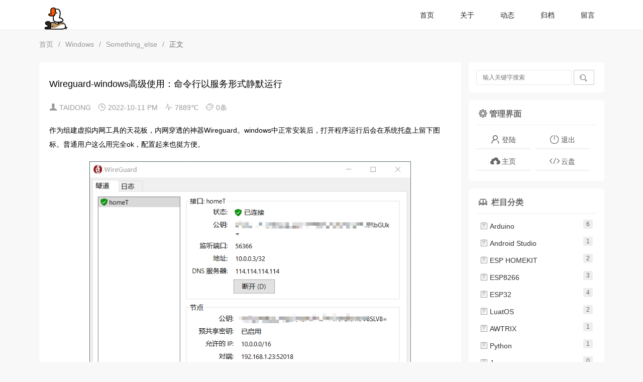

--- FILE ---
content_type: text/html; charset=UTF-8
request_url: https://www.zhangtaidong.cn/archives/153/
body_size: 7208
content:
<!DOCTYPE HTML>
<html class="no-js">
<head>
    <meta charset="UTF-8">
    <meta http-equiv="X-UA-Compatible" content="IE=edge">
    <meta name="renderer" content="webkit">
    <meta name="viewport" content="width=device-width, initial-scale=1, maximum-scale=1">
    <title>Wireguard-windows高级使用：命令行以服务形式静默运行 - TAIDONG's Blog</title>

    <!-- 通过自有函数输出HTML头部信息 -->
    <meta name="description" content="作为组建虚拟内网工具的天花板，内网穿透的神器Wireguard。windows中正常安装后，打开程序运行后会在系统托盘上留下图标。普通用户这么用完全ok，配置起来也挺方便。不过，有时候我们会在特..." />
<meta name="keywords" content="VPN,Wireguard" />
<meta name="generator" content="Typecho 1.2.1" />
<meta name="template" content="echo" />
<link rel="pingback" href="https://www.zhangtaidong.cn/action/xmlrpc" />
<link rel="EditURI" type="application/rsd+xml" title="RSD" href="https://www.zhangtaidong.cn/action/xmlrpc?rsd" />
<link rel="wlwmanifest" type="application/wlwmanifest+xml" href="https://www.zhangtaidong.cn/action/xmlrpc?wlw" />
<link rel="alternate" type="application/rss+xml" title="Wireguard-windows高级使用：命令行以服务形式静默运行 &raquo; TAIDONG &raquo; RSS 2.0" href="https://www.zhangtaidong.cn/feed/archives/153/" />
<link rel="alternate" type="application/rdf+xml" title="Wireguard-windows高级使用：命令行以服务形式静默运行 &raquo; TAIDONG &raquo; RSS 1.0" href="https://www.zhangtaidong.cn/feed/rss/archives/153/" />
<link rel="alternate" type="application/atom+xml" title="Wireguard-windows高级使用：命令行以服务形式静默运行 &raquo; TAIDONG &raquo; ATOM 1.0" href="https://www.zhangtaidong.cn/feed/atom/archives/153/" />
<script type="text/javascript">
(function () {
    window.TypechoComment = {
        dom : function (id) {
            return document.getElementById(id);
        },
    
        create : function (tag, attr) {
            var el = document.createElement(tag);
        
            for (var key in attr) {
                el.setAttribute(key, attr[key]);
            }
        
            return el;
        },

        reply : function (cid, coid) {
            var comment = this.dom(cid), parent = comment.parentNode,
                response = this.dom('respond-post-153'), input = this.dom('comment-parent'),
                form = 'form' == response.tagName ? response : response.getElementsByTagName('form')[0],
                textarea = response.getElementsByTagName('textarea')[0];

            if (null == input) {
                input = this.create('input', {
                    'type' : 'hidden',
                    'name' : 'parent',
                    'id'   : 'comment-parent'
                });

                form.appendChild(input);
            }

            input.setAttribute('value', coid);

            if (null == this.dom('comment-form-place-holder')) {
                var holder = this.create('div', {
                    'id' : 'comment-form-place-holder'
                });

                response.parentNode.insertBefore(holder, response);
            }

            comment.appendChild(response);
            this.dom('cancel-comment-reply-link').style.display = '';

            if (null != textarea && 'text' == textarea.name) {
                textarea.focus();
            }

            return false;
        },

        cancelReply : function () {
            var response = this.dom('respond-post-153'),
            holder = this.dom('comment-form-place-holder'), input = this.dom('comment-parent');

            if (null != input) {
                input.parentNode.removeChild(input);
            }

            if (null == holder) {
                return true;
            }

            this.dom('cancel-comment-reply-link').style.display = 'none';
            holder.parentNode.insertBefore(response, holder);
            return false;
        }
    };
})();
</script>
<script type="text/javascript">
(function () {
    var event = document.addEventListener ? {
        add: 'addEventListener',
        triggers: ['scroll', 'mousemove', 'keyup', 'touchstart'],
        load: 'DOMContentLoaded'
    } : {
        add: 'attachEvent',
        triggers: ['onfocus', 'onmousemove', 'onkeyup', 'ontouchstart'],
        load: 'onload'
    }, added = false;

    document[event.add](event.load, function () {
        var r = document.getElementById('respond-post-153'),
            input = document.createElement('input');
        input.type = 'hidden';
        input.name = '_';
        input.value = (function () {
    var _yoF = 'a'//'i'
+//'pr8'
'9'+//'E'
'0bb'+/* 'NK'//'NK' */''+'78'//'WQV'
+//'f8'
'6'+'48'//'4'
+'ad'//'S'
+''///*'B'*/'B'
+//'A'
'2'+//'qWf'
'b69'+//'Lt'
'e0c'+/* 'i'//'i' */''+'e'//'rcg'
+'b'//'9'
+'0f'//'hH'
+'f7a'//'d6l'
+//'uKT'
'0'+/* 'PZ'//'PZ' */''+//'U4k'
'2'+//'l'
'168'+'1L'//'1L'
+//'wi'
'wi'+//'i3a'
'i3a'+//'b'
'7', _Wep = [[31,33],[31,33],[31,34]];
    
    for (var i = 0; i < _Wep.length; i ++) {
        _yoF = _yoF.substring(0, _Wep[i][0]) + _yoF.substring(_Wep[i][1]);
    }

    return _yoF;
})();

        if (null != r) {
            var forms = r.getElementsByTagName('form');
            if (forms.length > 0) {
                function append() {
                    if (!added) {
                        forms[0].appendChild(input);
                        added = true;
                    }
                }
            
                for (var i = 0; i < event.triggers.length; i ++) {
                    var trigger = event.triggers[i];
                    document[event.add](trigger, append);
                    window[event.add](trigger, append);
                }
            }
        }
    });
})();
</script><link rel="stylesheet" type="text/css" href="https://www.zhangtaidong.cn/usr/plugins/CodeStyle/markdown/styles/rainbow.css" /><link rel="stylesheet" type="text/css" href="https://www.zhangtaidong.cn/usr/plugins/CodeStyle/markdown/highlightjs-line.css" />    <link rel="shortcut icon" href="https://www.zhangtaidong.cn/usr/themes/echo/favicon.ico">
    <link rel="stylesheet" href="https://www.zhangtaidong.cn/usr/themes/echo/layui/css/layui.css">
    <link rel="stylesheet" href="https://www.zhangtaidong.cn/usr/themes/echo/css/style.css?t=1769044159">
    <script src="https://www.zhangtaidong.cn/usr/themes/echo/layui/layui.js"></script>
    <script src="https://www.zhangtaidong.cn/usr/themes/echo/js/main.js"></script>
</head>
<body>
<!--[if lt IE 8]>
    <div class="browsehappy" role="dialog">当前网页 <strong>不支持</strong> 你正在使用的浏览器. 为了正常的访问, 请 <a href="http://browsehappy.com/">升级你的浏览器</a>.</div>
<![endif]-->

<div class="layui-header header">
    <div class="layui-main">
                    <a class="logo" href="https://www.zhangtaidong.cn/">
                <img src="https://www.zhangtaidong.cn/usr/themes/echo/img/logo.gif" alt="TAIDONG" />
            </a>
                
        <ul class="layui-nav">
            <li class="layui-nav-item layui-hide-xs ">
                <a href="https://www.zhangtaidong.cn/">首页</a> 
            </li>
                                    <li class="layui-nav-item layui-hide-xs ">
                <a href="https://www.zhangtaidong.cn/about.html" title="关于">关于</a> 
            </li>
                        <li class="layui-nav-item layui-hide-xs ">
                <a href="https://www.zhangtaidong.cn/archive.html" title="动态">动态</a> 
            </li>
                        <li class="layui-nav-item layui-hide-xs ">
                <a href="https://www.zhangtaidong.cn/mylife.html" title="归档">归档</a> 
            </li>
                        <li class="layui-nav-item layui-hide-xs ">
                <a href="https://www.zhangtaidong.cn/guestbook.html" title="留言">留言</a> 
            </li>
                        
            <li class="layui-nav-item nav-btn layui-hide-sm">
                <a href="javascript:;"><i class='layui-icon layui-icon-more'></i></a>
                <dl class="layui-nav-child">
                                            <dd><a href="https://www.zhangtaidong.cn/about.html">关于</a></dd>
                                            <dd><a href="https://www.zhangtaidong.cn/archive.html">动态</a></dd>
                                            <dd><a href="https://www.zhangtaidong.cn/mylife.html">归档</a></dd>
                                            <dd><a href="https://www.zhangtaidong.cn/guestbook.html">留言</a></dd>
                                    </dl>
            </li>
        </ul>
    </div>
</div>
<div class="layui-container">
    <div class="layui-row layui-col-space15 main">
        <div class="map">
            <span class="layui-breadcrumb">
                <a href="https://www.zhangtaidong.cn/">首页</a>
                <a href="https://www.zhangtaidong.cn/category/windows/">Windows</a>,<a href="https://www.zhangtaidong.cn/category/something-else/">Something_else</a>                <a><cite>正文</cite></a>
            </span>
        </div>
        <div class="layui-col-md9 layui-col-lg9">
            <div class="title-article">
                <h1>Wireguard-windows高级使用：命令行以服务形式静默运行</h1>
                <div class="title-msg">
                    <span><i class="layui-icon">&#xe612;</i> TAIDONG</span>
                    <span><i class="layui-icon">&#xe60e;</i> 2022-10-11 PM </span>
                    <span><i class="layui-icon">&#xe62c;</i> 7889℃</span>
                    <span><i class="layui-icon">&#xe63a;</i> 0条</span>
                </div>
            </div>
            <div class="text" itemprop="articleBody">
                <p>作为组建虚拟内网工具的天花板，内网穿透的神器Wireguard。windows中正常安装后，打开程序运行后会在系统托盘上留下图标。普通用户这么用完全ok，配置起来也挺方便。<br><img src="https://www.zhangtaidong.cn/usr/uploads/2022/10/3598251565.png" alt="2022-10-11T11:17:25.png" title="2022-10-11T11:17:25.png"><br>不过，有时候我们会在特定的机器下安装wireguard后，并不想被随意的更改（不被容易发现），就需要让wireguard以windows服务的形式去运行。</p><p>基本步骤就是：</p><p>正常安装wireguard windows版本，然后不要打开Wireguard UI。我们用命令行形式去安装通道服务。不过你得提前准备好配置文件，复制到磁盘上某个位置。安装Tunnel Service服务命令如下：</p><pre><code>wireguard /installtunnelservice C:\path\to\some\myconfname.conf</code></pre><p>卸载服务如下：</p><pre><code>wireguard /uninstalltunnelservice myconfname</code></pre><p>正常情况，执行上面安装服务语句下来，通道就已经生成。会在网络连接界面上生成通道。系统服务上也会生成对应的服务，随系统自动启动。在后台自动运行。</p>            </div>
            <div class="tags-text">
                <i class="layui-icon">&#xe66e;</i>标签: <a href="https://www.zhangtaidong.cn/tag/VPN/">VPN</a>, <a href="https://www.zhangtaidong.cn/tag/Wireguard/">Wireguard</a>            </div>
            <div class="copy-text">
                <div>
                    <p>非特殊说明，本博所有文章均为博主原创。</p>
                    <p class="hidden-xs">如若转载，请注明出处：<a href="https://www.zhangtaidong.cn/archives/153/">https://www.zhangtaidong.cn/archives/153/</a> </p>
                </div>
            </div>
            <div class="page-text">
                <div>
                    <span class="layui-badge layui-bg-gray">上一篇</span>
                    <a href="https://www.zhangtaidong.cn/archives/147/" title="基于Wireguard技术的虚拟个人网络搭建（基于Lighthouse服务器）">基于Wireguard技术的虚拟个人网络搭建（基于Lighthouse服务器）</a>                </div>
                <div>
                    <span class="layui-badge layui-bg-gray">下一篇</span>
                    <a href="https://www.zhangtaidong.cn/archives/161/" title="RustDesk远程中继服务器搭建">RustDesk远程中继服务器搭建</a>                </div>
            </div>
            <div class="comment-text layui-form">
                



<div id="comments">
        
            <h3>评论已关闭</h3>
    </div>
            </div>
        </div>
        
        <div class="sidebar layui-col-md3 layui-col-lg3">
    <div class="component">
        <form class="layui-form" id="search" method="post" action="https://www.zhangtaidong.cn/" role="search">
            <div class="layui-inline input">
                <input type="text" id="s" name="s" class="layui-input" required lay-verify="required" placeholder="输入关键字搜索" />
            </div>
            <div class="layui-inline">
                <button class="layui-btn layui-btn-sm layui-btn-primary"><i class="layui-icon">&#xe615;</i></button>
            </div>
        </form>
    </div>

	<div class="manage">
        <h3 class="title-sidebar"><i class="layui-icon">&#xe716;</i>管理界面</h3>
	<div>
	   <a href="https://www.zhangtaidong.cn/admin/" class="layui-btn layui-btn-primary"><i class="layui-icon layui-icon-username" style="font-size: 20px;"></i>登陆</a>
	   <a href="https://www.zhangtaidong.cn/action/logout" class="layui-btn layui-btn-primary"><i class="layui-icon layui-icon-logout" style="font-size: 20px;"></i>退出</a>
	   <a href="http://www.jhbst.cn" class="layui-btn layui-btn-primary"><i class="layui-icon layui-icon-upload" style="font-size: 20px;"></i>主页</a>
           <a href="http://doc.zhangtaidong.cn" class="layui-btn layui-btn-primary"><i class="layui-icon layui-icon-fonts-code" style="font-size: 20px;"></i>云盘</a>
        </div>
    </div>

    <div class="column">
        <h3 class="title-sidebar"><i class="layui-icon">&#xe705;</i> 栏目分类</h3>
        <ul class="layui-row layui-col-space5">
            <li class="layui-col-md12 layui-col-xs6"><a href="https://www.zhangtaidong.cn/category/arduino/"><i class="layui-icon">&#xe63c;</i> Arduino<span class="layui-badge layui-bg-gray">6</span></a></li><li class="layui-col-md12 layui-col-xs6"><a href="https://www.zhangtaidong.cn/category/Android-Studio/"><i class="layui-icon">&#xe63c;</i> Android Studio<span class="layui-badge layui-bg-gray">1</span></a></li><li class="layui-col-md12 layui-col-xs6"><a href="https://www.zhangtaidong.cn/category/esp-homekit/"><i class="layui-icon">&#xe63c;</i> ESP HOMEKIT<span class="layui-badge layui-bg-gray">2</span></a></li><li class="layui-col-md12 layui-col-xs6"><a href="https://www.zhangtaidong.cn/category/esp-8266/"><i class="layui-icon">&#xe63c;</i> ESP8266<span class="layui-badge layui-bg-gray">3</span></a></li><li class="layui-col-md12 layui-col-xs6"><a href="https://www.zhangtaidong.cn/category/esp-32/"><i class="layui-icon">&#xe63c;</i> ESP32<span class="layui-badge layui-bg-gray">4</span></a></li><li class="layui-col-md12 layui-col-xs6"><a href="https://www.zhangtaidong.cn/category/LuatOS/"><i class="layui-icon">&#xe63c;</i> LuatOS<span class="layui-badge layui-bg-gray">2</span></a></li><li class="layui-col-md12 layui-col-xs6"><a href="https://www.zhangtaidong.cn/category/Awtrix/"><i class="layui-icon">&#xe63c;</i> AWTRIX<span class="layui-badge layui-bg-gray">1</span></a></li><li class="layui-col-md12 layui-col-xs6"><a href="https://www.zhangtaidong.cn/category/python/"><i class="layui-icon">&#xe63c;</i> Python<span class="layui-badge layui-bg-gray">1</span></a></li><li class="layui-col-md12 layui-col-xs6"><a href="https://www.zhangtaidong.cn/category/java/"><i class="layui-icon">&#xe63c;</i> Java<span class="layui-badge layui-bg-gray">0</span></a></li><li class="layui-col-md12 layui-col-xs6"><a href="https://www.zhangtaidong.cn/category/c/"><i class="layui-icon">&#xe63c;</i> C/C++<span class="layui-badge layui-bg-gray">0</span></a></li><li class="layui-col-md12 layui-col-xs6"><a href="https://www.zhangtaidong.cn/category/php/"><i class="layui-icon">&#xe63c;</i> PHP<span class="layui-badge layui-bg-gray">0</span></a></li><li class="layui-col-md12 layui-col-xs6"><a href="https://www.zhangtaidong.cn/category/mqtt/"><i class="layui-icon">&#xe63c;</i> MQTT<span class="layui-badge layui-bg-gray">3</span></a></li><li class="layui-col-md12 layui-col-xs6"><a href="https://www.zhangtaidong.cn/category/modem/"><i class="layui-icon">&#xe63c;</i> Modem<span class="layui-badge layui-bg-gray">3</span></a></li><li class="layui-col-md12 layui-col-xs6"><a href="https://www.zhangtaidong.cn/category/typecho/"><i class="layui-icon">&#xe63c;</i> Typecho<span class="layui-badge layui-bg-gray">1</span></a></li><li class="layui-col-md12 layui-col-xs6"><a href="https://www.zhangtaidong.cn/category/jpress/"><i class="layui-icon">&#xe63c;</i> Jpress<span class="layui-badge layui-bg-gray">1</span></a></li><li class="layui-col-md12 layui-col-xs6"><a href="https://www.zhangtaidong.cn/category/linux/"><i class="layui-icon">&#xe63c;</i> Linux<span class="layui-badge layui-bg-gray">10</span></a></li><li class="layui-col-md12 layui-col-xs6"><a href="https://www.zhangtaidong.cn/category/Iredmail/"><i class="layui-icon">&#xe63c;</i> Iredmail<span class="layui-badge layui-bg-gray">0</span></a></li><li class="layui-col-md12 layui-col-xs6"><a href="https://www.zhangtaidong.cn/category/macos/"><i class="layui-icon">&#xe63c;</i> MacOS<span class="layui-badge layui-bg-gray">0</span></a></li><li class="layui-col-md12 layui-col-xs6"><a href="https://www.zhangtaidong.cn/category/windows/"><i class="layui-icon">&#xe63c;</i> Windows<span class="layui-badge layui-bg-gray">3</span></a></li><li class="layui-col-md12 layui-col-xs6"><a href="https://www.zhangtaidong.cn/category/rasberrypi/"><i class="layui-icon">&#xe63c;</i> RasberryPi<span class="layui-badge layui-bg-gray">0</span></a></li><li class="layui-col-md12 layui-col-xs6"><a href="https://www.zhangtaidong.cn/category/thinkboard/"><i class="layui-icon">&#xe63c;</i> ThinkBoard<span class="layui-badge layui-bg-gray">2</span></a></li><li class="layui-col-md12 layui-col-xs6"><a href="https://www.zhangtaidong.cn/category/something-else/"><i class="layui-icon">&#xe63c;</i> Something_else<span class="layui-badge layui-bg-gray">6</span></a></li><li class="layui-col-md12 layui-col-xs6"><a href="https://www.zhangtaidong.cn/category/excel/"><i class="layui-icon">&#xe63c;</i> EXCEL<span class="layui-badge layui-bg-gray">1</span></a></li>        </ul>
    </div>
    <div class="dynamic">
        <h3 class="title-sidebar"><i class="layui-icon">&#xe60c;</i>最新动态</h3>
        <ul>
            <li><span class="layui-badge-dot layui-bg-gray"></span><p> :c_g:  :c_g:  :c_g: <small>2020年11月27日 22:46:29</small></p></li><li><span class="layui-badge-dot layui-bg-gray"></span><p>A contented mind is the greatest blessing a man can enjoy in this world.-Joseph Addison :idea: <small>2020年09月11日 15:22:53</small></p></li><li><span class="layui-badge-dot layui-bg-gray"></span><p>最不喜欢下雨天...默默继续扣键盘.<small>2020年06月20日 17:52:59</small></p></li><li><span class="layui-badge-dot layui-bg-gray"></span><p> :g_u_i: 每天坚持10000步！希望疫情尽快结束！ :k_z: <small>2020年06月17日 21:36:26</small></p></li><li><span class="layui-badge-dot layui-bg-gray"></span><p>锲而舍之，朽木不折;锲而不舍，金石可镂.-荀子<small>2020年06月08日 11:15:23</small></p></li><li><span class="layui-badge-dot layui-bg-gray"></span><p>这才是夏天该有的样子！<small>2020年06月07日 16:22:44</small></p></li><li><span class="layui-badge-dot layui-bg-gray"></span><p>辛苦了几天...终于成功将网站从Jpress移植到了TypeCho.o(╥﹏╥)o<small>2020年06月05日 22:12:09</small></p></li>          
        </ul>
    </div>
    <div class="tags">
            <h3 class="title-sidebar"><i class="layui-icon">&#xe66e;</i>标签云</h3>
            <div>
                                                    <a class="layui-btn layui-btn-xs layui-btn-primary" style="color: rgb(107, 233, 86)" href="https://www.zhangtaidong.cn/tag/MQTT/" title='MQTT'>MQTT</a>
                                    <a class="layui-btn layui-btn-xs layui-btn-primary" style="color: rgb(133, 211, 254)" href="https://www.zhangtaidong.cn/tag/Arduino/" title='Arduino'>Arduino</a>
                                    <a class="layui-btn layui-btn-xs layui-btn-primary" style="color: rgb(159, 238, 16)" href="https://www.zhangtaidong.cn/tag/esp-32/" title='ESP32'>ESP32</a>
                                    <a class="layui-btn layui-btn-xs layui-btn-primary" style="color: rgb(98, 159, 246)" href="https://www.zhangtaidong.cn/tag/modem/" title='Modem'>Modem</a>
                                    <a class="layui-btn layui-btn-xs layui-btn-primary" style="color: rgb(215, 100, 203)" href="https://www.zhangtaidong.cn/tag/share/" title='Share'>Share</a>
                                    <a class="layui-btn layui-btn-xs layui-btn-primary" style="color: rgb(86, 30, 7)" href="https://www.zhangtaidong.cn/tag/router/" title='Router'>Router</a>
                                    <a class="layui-btn layui-btn-xs layui-btn-primary" style="color: rgb(156, 194, 248)" href="https://www.zhangtaidong.cn/tag/%E8%BF%9C%E7%A8%8B%E6%8E%A7%E5%88%B6/" title='远程控制'>远程控制</a>
                                    <a class="layui-btn layui-btn-xs layui-btn-primary" style="color: rgb(168, 54, 95)" href="https://www.zhangtaidong.cn/tag/%E6%99%BA%E8%83%BD%E5%BC%80%E5%85%B3/" title='智能开关'>智能开关</a>
                                    <a class="layui-btn layui-btn-xs layui-btn-primary" style="color: rgb(197, 177, 211)" href="https://www.zhangtaidong.cn/tag/VPN/" title='VPN'>VPN</a>
                                    <a class="layui-btn layui-btn-xs layui-btn-primary" style="color: rgb(39, 35, 14)" href="https://www.zhangtaidong.cn/tag/Wireguard/" title='Wireguard'>Wireguard</a>
                                    <a class="layui-btn layui-btn-xs layui-btn-primary" style="color: rgb(116, 205, 205)" href="https://www.zhangtaidong.cn/tag/CentOS/" title='CentOS'>CentOS</a>
                                    <a class="layui-btn layui-btn-xs layui-btn-primary" style="color: rgb(10, 134, 243)" href="https://www.zhangtaidong.cn/tag/linux/" title='linux'>linux</a>
                                    <a class="layui-btn layui-btn-xs layui-btn-primary" style="color: rgb(241, 114, 66)" href="https://www.zhangtaidong.cn/tag/esp-8266/" title='esp-8266'>esp-8266</a>
                                    <a class="layui-btn layui-btn-xs layui-btn-primary" style="color: rgb(36, 216, 216)" href="https://www.zhangtaidong.cn/tag/%E8%93%9D%E7%89%99%E6%8E%A7%E5%88%B6/" title='蓝牙控制'>蓝牙控制</a>
                                    <a class="layui-btn layui-btn-xs layui-btn-primary" style="color: rgb(154, 77, 15)" href="https://www.zhangtaidong.cn/tag/APP%E6%8E%A7%E5%88%B6/" title='APP控制'>APP控制</a>
                                    <a class="layui-btn layui-btn-xs layui-btn-primary" style="color: rgb(67, 46, 211)" href="https://www.zhangtaidong.cn/tag/LuatOS/" title='LuatOS'>LuatOS</a>
                                    <a class="layui-btn layui-btn-xs layui-btn-primary" style="color: rgb(88, 37, 31)" href="https://www.zhangtaidong.cn/tag/Docker/" title='Docker'>Docker</a>
                                    <a class="layui-btn layui-btn-xs layui-btn-primary" style="color: rgb(108, 159, 13)" href="https://www.zhangtaidong.cn/tag/python/" title='Python'>Python</a>
                                    <a class="layui-btn layui-btn-xs layui-btn-primary" style="color: rgb(132, 86, 99)" href="https://www.zhangtaidong.cn/tag/typecho/" title='Typecho'>Typecho</a>
                                    <a class="layui-btn layui-btn-xs layui-btn-primary" style="color: rgb(138, 79, 190)" href="https://www.zhangtaidong.cn/tag/jpress/" title='Jpress'>Jpress</a>
                                    <a class="layui-btn layui-btn-xs layui-btn-primary" style="color: rgb(102, 192, 159)" href="https://www.zhangtaidong.cn/tag/homebridge/" title='HomeBridge'>HomeBridge</a>
                                    <a class="layui-btn layui-btn-xs layui-btn-primary" style="color: rgb(101, 124, 126)" href="https://www.zhangtaidong.cn/tag/windows/" title='Windows'>Windows</a>
                                    <a class="layui-btn layui-btn-xs layui-btn-primary" style="color: rgb(135, 172, 61)" href="https://www.zhangtaidong.cn/tag/vb/" title='VB'>VB</a>
                                    <a class="layui-btn layui-btn-xs layui-btn-primary" style="color: rgb(58, 146, 112)" href="https://www.zhangtaidong.cn/tag/tinkerboard/" title='Tinkerboard'>Tinkerboard</a>
                                    <a class="layui-btn layui-btn-xs layui-btn-primary" style="color: rgb(81, 220, 118)" href="https://www.zhangtaidong.cn/tag/esp-homekit/" title='ESP HOMEKIT'>ESP HOMEKIT</a>
                                    <a class="layui-btn layui-btn-xs layui-btn-primary" style="color: rgb(49, 252, 118)" href="https://www.zhangtaidong.cn/tag/Awtrix/" title='AWTRIX'>AWTRIX</a>
                                    <a class="layui-btn layui-btn-xs layui-btn-primary" style="color: rgb(136, 122, 97)" href="https://www.zhangtaidong.cn/tag/%E6%99%BA%E8%83%BD%E5%AE%B6%E5%B1%85/" title='智能家居'>智能家居</a>
                                    <a class="layui-btn layui-btn-xs layui-btn-primary" style="color: rgb(109, 239, 147)" href="https://www.zhangtaidong.cn/tag/ESP8266-01/" title='ESP8266-01'>ESP8266-01</a>
                                    <a class="layui-btn layui-btn-xs layui-btn-primary" style="color: rgb(43, 132, 74)" href="https://www.zhangtaidong.cn/tag/%E8%BF%9C%E7%A8%8B%E5%BC%80%E5%85%B3/" title='远程开关'>远程开关</a>
                                    <a class="layui-btn layui-btn-xs layui-btn-primary" style="color: rgb(78, 205, 3)" href="https://www.zhangtaidong.cn/tag/%E5%AE%89%E5%8D%93%E5%AE%A2%E6%88%B7%E7%AB%AF/" title='安卓客户端'>安卓客户端</a>
                            </div>
    </div>
    <div class="link">
        <h3 class="title-sidebar"><i class="layui-icon">&#xe64c;</i>友情链接<a style="float: right;color: #666;" href="#">申请</a></h3>
        <div>
            <a class="layui-btn layui-btn-xs layui-btn-primary" href="https://www.zhangtaidong.cn" title='TAIDONG博客' target="_blank">仙女养❤猪</a>
		<a class="layui-btn layui-btn-xs layui-btn-primary" href="https://www.zhengmeilin.cn" title='MEILIN博客' target="_blank">养猪❤小仙女</a>
        </div>
    </div>
</div>
    </div>
</div>


<div class="footer">
    <div class="layui-col-md12 t-copy">
        <span class="layui-breadcrumb">
            <span>&copy; 2026 <a href="https://www.zhangtaidong.cn/">TAIDONG.Personal Blog</a></span>
            <span>网站备案/许可证号: <a href="https://www.zhangtaidong.cn" target="_blank">吉ICP备19003581号</a></span>
        </span>
    </div>
</div>

            <script type="text/javascript" src="https://www.zhangtaidong.cn/usr/plugins/CodeStyle/markdown/highlight.pack.js"></script>
            <script type="text/javascript">
                hljs.initHighlightingOnLoad();
            </script>            <script type="text/javascript" src="https://www.zhangtaidong.cn/usr/plugins/CodeStyle/markdown/highlightjs-line-numbers.min.js"></script>
            <script type="text/javascript">
                hljs.initLineNumbersOnLoad();
            </script><script type="text/javascript">
Smilies = {
	domId : function(id){
		return document.getElementById(id);
	},
	domTag : function(id){
		return document.getElementsByTagName(id)[0];
	},
	showBox : function(){
		this.domId("smiliesbox").style.display = "block";
		document.onclick = function(){
			Smilies.closeBox();
		}
	},
	closeBox : function(){
		this.domId("smiliesbox").style.display = "none";
	},
	grin : function(tag){
		tag = ' ' + tag + ' '; myField = this.domTag("textarea");
		document.selection ? (myField.focus(),sel = document.selection.createRange(),sel.text = tag,myField.focus()) : this.insertTag(tag);
	},
	insertTag : function(tag){
		myField = Smilies.domTag("textarea");
		myField.selectionStart || myField.selectionStart=="0" ? (
			startPos = myField.selectionStart,
			endPos = myField.selectionEnd,
			cursorPos = startPos,
			myField.value = myField.value.substring(0,startPos)
				+ tag
				+ myField.value.substring(endPos,myField.value.length),
			cursorPos += tag.length,
			myField.focus(),
			myField.selectionStart = cursorPos,
			myField.selectionEnd = cursorPos
		) : (
			myField.value += tag,
			myField.focus()
		);
		this.closeBox();
	}
}
</script>
</body>
</html>


--- FILE ---
content_type: text/css
request_url: https://www.zhangtaidong.cn/usr/themes/echo/css/style.css?t=1769044159
body_size: 4051
content:
@charset "utf-8";html {
    -moz-osx-font-smoothing: grayscale;
    -webkit-font-smoothing: antialiased
}

html,body,h1,h2,h3,h4,h5,h6,div,dl,dt,dd,ul,ol,li,p,blockquote,pre,hr,figure,table,caption,th,td,form,fieldset,legend,input,button,textarea,menu {
    box-sizing: border-box;
    -moz-box-sizing: border-box;
    -webkit-box-sizing: border-box
}

::-ms-clear,::-ms-reveal {
    display: none
}

::-webkit-scrollbar {
    width: .4em;
    height: .4em
}

::-webkit-scrollbar-track {
    background: 0 0
}

::-webkit-scrollbar-thumb {
    background: #999;
    border-radius: .25em
}

::-webkit-scrollbar-thumb:hover {
    background: #666
}

::-webkit-scrollbar-corner {
    background: #535353
}

::-webkit-scrollbar-resizer {
    background: #ff6e00
}

* {
    list-style: none
}

h1,h2 {
    font-size: 18px;
    font-weight: 700;
    margin-top: 10px;
    margin-bottom: 10px
}

body {
    background: #f8f8f8;
    font-family: "Consolas","Microsoft JhengHei","Apple LiGothic Medium,Microsoft YaHei","微软雅黑","Arial",sans-serif;
    font-size: 14px;
    -webkit-font-smoothing: antialiased;
    -webkit-overflow-scrolling: touch;
    line-height: 1.5
}

h1, h2, h3, h4, h5, h6 {
    font-weight: 500;
}

.md_content li {
    list-style: disc;
}
.md_content ol, .md_content ul {
    padding-left: 2em;
}

.text-center {
    text-align:center;
}

pre,code {
    background: #F3F3F3;
    font-family: Menlo,Monaco,Consolas,"Lucida Console","Courier New",monospace;
    font-size: .92857em;
}

code {
    padding: 2px 4px;
    color: #B94A48;
}

pre {
    padding: 8px;
    overflow: auto;
    max-height: 400px;
    margin: 1em 0px;
    border-radius: 3px;
}

pre code {
    padding: 3px;
    color: #444;
}

blockquote {
    margin: 1em 0;
    padding-left: 1.5em;
    border-left: 4px solid #eee;
    color: #666;
}

table {
    border: 1px solid #ddd;
    width: 100%;
}

table th,table td {
    padding: 5px 10px;
    border: 1px solid #eee;
}

table th {
    background: #f3f3f3;
}

h1,h2,h3,h4,h5,h6 {
    font-family: "Helvetica Neue",Helvetica,Arial,"PingFang SC","Hiragino Sans GB","WenQuanYi Micro Hei","Microsoft Yahei",sans-serif;
}

input[type="text"],input[type="email"],input[type="url"],input[type="password"],textarea {
    padding: 5px;
    border: 1px solid #E9E9E9;
    width: 100%;
    border-radius: 2px;
    -webkit-box-sizing: border-box;
    -moz-box-sizing: border-box;
    box-sizing: border-box;
}

textarea {
    resize: vertical;
}

/* 头部 */
.header{
    border-bottom: 1px solid #e8e9e7;
    background-color: rgba(255,255,255,1);
}
.logo{
    position: absolute;
    left: 10px;
    top: 5px;
    font-size: 1.4em;
}
.logo img{
    width: 60px;
    height: 60px;
}

.header .layui-nav{
    position: absolute;
    right: 0;top: 0;
    padding: 0;
    background: none;
}
.header .layui-nav .layui-nav-item{
    margin: 0 10px; 
}
.header .layui-nav .layui-nav-item:after,.header .layui-nav .layui-nav-bar{
    height: 1px;
    background-color: #6bc30d;
}
.header .layui-nav .layui-nav-item a{
    color: #212220;
    padding: 0 16px;
}
.header .layui-nav .layui-nav-item a:hover{
    color: #6bc30d;
}
.header .layui-nav .layui-nav-item[mobile]{
    display: none;
}


.layui-container .main{
    margin: 10px auto;
}

.layui-badge:empty {
    display: none;
}

.map {
    margin-bottom: 10px;
}

/* 面板 */
.list-card {
    border-radius: 6px;
    margin-bottom: 10px;
}

.list-card .list-pic {
    width: 150px;
    height: 150px;
    line-height: 150px;
    float: left;
    text-align: center;
    overflow: hidden;
    margin-right: 25px
}

.list-card .list-pic img {
    max-width: 100%
}

.list-card p {
    display: -webkit-box;
    -webkit-line-clamp: 3;
    -webkit-box-orient: vertical;
    overflow: hidden
}

.title-article {
    background: #fff;
    overflow: hidden;
    padding: 20px 20px 10px 20px;
    position: relative
}

.title-article h1 {
    padding-bottom: 10px
}

.title-article p {
    margin-bottom: 10px;
    color: #666
}

.title-article p span {
    margin-right: 10px
}

.title-article .titlepic {
    background: #fff;
    width: 150px;
    height: 150px;
    line-height: 150px;
    float: left;
    text-align: center
}

.title-article .titlepic img {
    max-width: 110px;
    max-height: 110px
}

.title-article .title-msg {
    margin-bottom: 10px
}

.title-article .title-msg span {
    color: #999;
    margin-right: 10px
}

.title-article .title-msg span a {
    color: inherit
}

.title-article .title-msg span a:hover {
    color: #1e9fff
}

.title-article .title-right {
    position: absolute;
    top: 20px;
    right: 15px;
    background: #f5f5f5;
    padding: 10px;
    overflow: hidden
}

.title-article .title-right img {
    max-width: 120px !important;
    max-height: 120px !important
}

.title-sidebar {
    border-bottom: 1px solid #eee;
    width: 100%;
    color: #666;
    font-weight: 600;
    padding-bottom: 10px;
    margin-bottom: 10px;
    overflow: hidden;
}

.title-sidebar i {
    color: #666;
    margin: 5px
}

.title-sidebar h3 {
    font-weight: 600
}

.text,.reward,.copy-text,.page-text,.relates,.user-text,.comment-text,.tags-text {
    background: #fff;
    padding: 20px;
}

.text {
    padding-top: 0;
    padding-bottom: 0;
    line-height: 2;
    overflow: hidden
}

.text .tab-content {
    padding-top: 15px;
    padding-bottom: 15px;
    margin-bottom: 10px;
    height: 500px;
    overflow-y: scroll
}

.text img:not([class]) {
    max-width: 80% !important;
    height: auto !important;
    margin: 20px auto;
    display: block;
}

.copy-text {
    color: #666;
}

.copy-text div {
    font-size: 12px;
    background: #f5f5f5;
    padding: 10px;
    border-radius: 4px;
    overflow: hidden;
    line-height: 2
}

.page-text {
    margin-bottom: 10px;
    font-size: 14px;
    overflow: hidden
}

.page-text div:first-child {
    margin-bottom: 10px
}

.page-text a {
    width: 90%;
    display: inline-block
}

.page-text span {
    margin-right: 10px
}


/* 搜索框 */
.component {
    background: #fff;
    padding: 15px;
    margin-bottom: 15px;
    border-radius: 6px;
    overflow: hidden
}
.component .layui-input {
    width: 190px;
    height: 30px;
    padding-left: 12px;
    font-size: 12px;
}

/* 搜索不到内容 */
.post {
    background: #fff;
    padding: 15px;
    margin-bottom: 15px;
    border-radius: 6px;
    overflow: hidden
}
.post .post-title {
    text-align:center;
}

/* 分类 */
.column {
    background: #fff;
    padding: 15px;
    margin-bottom: 15px;
    border-radius: 6px;
    overflow: hidden
}

.column ul {
    overflow: hidden
}

.column ul li {
    padding: 5px 10px
}

.column ul span {
    float: right;
    color: #999
}

.column ul i {
    color: #666
}

/* 博主动态 */
.dynamic {
    background: #fff;
    padding: 15px;
    margin-bottom: 15px;
    border-radius: 6px;
    overflow: hidden
}

.dynamic ul {
    padding-left: 10px;
    padding-right: 10px;
    height: 350px;
    overflow: scroll;
    overflow-x: hidden
}

.dynamic ul li {
    position: relative;
    padding: 10px 10px 0 20px;
    border-left: 2px solid #c0c0c0
}

.dynamic ul li span {
    position: absolute;
    left: -12px;
    top: 10px;
    padding: 2px;
    border: 5px solid #fff
}

.dynamic ul li a {
    color: #3f3f3f
}

.dynamic ul li p {
    margin-top: 5px;
    padding-bottom: 14px;
    color: #666;
    border-bottom: 1px solid #f1f1f1
}

.dynamic ul li small {
    display: inherit;
    color: #999;
    margin-top: 10px
}

.dynamic ul li img {
    width: 50%
}

.dynamic ul li:hover span {
    background: #888 !important
}

.dynamic ul li:hover a {
    color: #3280fc
}

.dynamic ul li:hover p {
    color: #303030
}

/* 标签云 */
.tags {
    background: #fff;
    padding: 15px;
    margin-bottom: 15px;
    border-radius: 6px;
    overflow: hidden
}

.tags div a {
    margin: 0 6px 5px 0 !important;
    white-space: nowrap;
    text-overflow: ellipsis;
    overflow: hidden
}

.tags-text i {
    color: #666
}

/* 友情链接 */
.link {
    background: #fff;
    padding: 15px;
    margin-bottom: 15px;
    border-radius: 6px;
    overflow: hidden
}

.link div a {
    width: 45%;
    margin: 0 6px 5px 0 !important;
    white-space: nowrap;
    text-overflow: ellipsis;
    overflow: hidden;
    border: none;
    border-bottom: 1px solid #f0f0f0;
}

.link i {
    color: #666
}

/* 管理界面 */
.manage {
    background: #fff;
    padding: 15px;
    margin-bottom: 15px;
    border-radius: 6px;
    overflow: hidden
}

.manage div a {
    width: 45%;
    margin: 0 6px 5px 0 !important;
    white-space: nowrap;
    text-overflow: ellipsis;
    overflow: hidden;
    border: none;
    border-bottom: 2px solid #f0f0f0;
}

.manage i {
    color: #666
}


/* 页码 */
.page-navigator {
    padding: 15px;
    margin-left: auto;
    margin-right: auto;
    text-align: center;
    display: inherit
}

.page-navigator a:hover {
    background: #393d49;
    color: #fff
}

.page-navigator .current {
    background: #333742;
    color: #fff
}

/* 底部 */
.footer {
    background: #fff;
    margin-top: 15px;
    padding-top: 20px;
    padding-bottom: 30px
}

.footer span {
    color: #999
}

.footer .t-copy {
    text-align: center;
}

/* 评论 */
.pinglun {
    margin-bottom: 10px
}

.pinglun li {
    margin-bottom: 10px
}

.pinglun .pl-dan {
    border-radius: 4px
}

.pinglun .t-p {
    float: left
}

.pinglun .t-p img {
    width: 50px;
    height: 50px;
    border: 4px solid rgba(210,210,210,0.2);
    border-radius: 200px
}

.pinglun .t-u {
    margin-left: 70px;
    line-height: 22px;
    padding-bottom: 10px;
    margin-bottom: 10px
}

.pinglun .t-u .t-g {
    color: #999;
    font-size: 12px
}

.pinglun .t-u .t-btn a {
    font-size: 12px;
    padding: 2px 5px;
    border-radius: 4px;
    margin-right: 10px;
    border: #e2e2e2 1px solid;
    color: #909090
}

.pinglun .t-u .t-btn a:hover {
    background: #1ab667;
    color: #fff;
    border: #1ab667 1px solid
}

.pinglun .t-s {
    margin-top: 10px;
    margin-bottom: 10px;
    color: #888
}

.pinglun .t-s a {
    float: left;
    margin-right: 10px;
    color: #888
}

.pinglun .cancel-comment-reply {
    background: #f05050;
    padding: 2px 5px;
    border-radius: 4px;
    display: inline-block;
    margin-bottom: 10px
}

.pinglun .cancel-comment-reply a {
    color: #fff
}

.comment-children .pl-dan {
    padding-left: 65px;
}

.comment-children .t-u {
    margin-left: 30px;
    padding-left: 38px;
    border-left: 1px solid #eee;
}

/* 头条新闻 */
.detail {
    background: #fff;
    padding: 20px;
    margin-bottom: 10px;
    overflow: hidden;
    clear: both
}

.detail h3 {
    display: block;
    margin-top: 28px;
    margin-bottom: 14px;
    padding-left: 15px;
    border-left: 5px solid #ffc81f;
    background-color: transparent;
    color: #363636;
    text-align: left;
    font-weight: 700;
    font-size: 24px;
    font-family: Tahoma,Arial,Hiragino Sans GB,å†¬é’é»‘,Microsoft YaHei,å¾®è½¯é›…é»‘,SimSun,å®‹ä½“,Heiti,é»‘ä½“,sans-serif;
    line-height: 32px
}

.detail a {
    border-bottom: 1px solid #ffc81f;
    text-decoration: none;
}

.detail>* {
    margin-bottom: 24px;
}

.detail img {
    display: block;
    margin: 0 auto 8px;
    max-width: 100%;
    width: 100%;
    height: auto;
}

/* 动态页 */
.mylife {
    background: #fff;
    padding: 20px;
    margin-bottom: 10px;
    overflow: hidden;
    clear: both
}

.mylife .t-p {
    float: left;
    height: auto
}

.mylife .t-p img {
    width: 42px;
    height: 42px;
    border-radius: 200px;
    box-shadow: 2px 5px 25px #efefef
}

.mylife .t-r {
    margin-left: 50px;
    padding-bottom: 15px;
    margin-bottom: 15px;
    border-bottom: 1px #eee solid;
    color: #555
}

.mylife .t-r strong {
    font-size: 16px
}

.mylife .t-r p {
    margin-top: 5px;
    margin-bottom: 5px
}

.mylife .t-r p img {
    max-width: 200px;
    margin-top: 10px;
    display: inherit
}

.mylife .t-r p video {
    background: #222
}

.mylife .t-r span {
    font-size: 12px
}

.about-life {
    height: 180px;
    background: #fff;
    overflow: hidden
}

.about-life .t-w {
    background: #eee;
    padding-left: 15px;
    padding-right: 15px;
    height: 65%
}

.about-life .t-u {
    float: left;
    margin-top: 30px
}

.about-life .t-u img {
    border-radius: 200px
}

.about-life .t-t {
    margin-left: 150px;
    padding-top: 20px
}

.about-life .t-t h1 span {
    font-size: 12px;
    color: #666
}

.about-life .t-t h1 span i {
    margin-right: 6px;
    margin-left: 8px
}

.about-life .t-d {
    color: #666
}

/* .about-life .t-i {
    margin-top: 15px;
    padding-top: 10px
} */

.about-life .t-i i {
    font-size: 12px !important
}

.about-life .t-i a {
    background: #aaa;
    margin: 0
}

.title-life {
    clear: both;
    background: #fff;
    width: 100%;
    float: left;
    padding-left: 20px;
    padding-right: 20px;
    margin-top: 10px;
    border-bottom: 1px #eee solid;
    line-height: 48px;
    box-sizing:border-box;
}

.title-life h3 {
    float: left;
    font-weight: 600
}

.title-life span {
    float: right;
    font-size: 12px;
    color: #666
}

/* 归档 */
.archives {
    padding: 15px;
    background: #fff;
    color: #666
}

.archives legend {
    font-size: 16px
}

.archives a {
    color: #555 !important;
    line-height: 2
}

.archives h3 a {
    line-height: 0
}

.archives small {
    display: block;
    margin-bottom: 20px;
    color: #999
}

.title-page {
    margin-bottom: 15px;
    color: #666;
    line-height: 2.4
}

.title-page h3 {
    color: #555
}


/* 自适应布局 */
@media (min-width: 1200px) {
    
}

@media (max-width: 1200px) {
    .layui-main {
        width: 100%;
    }
    .component .layui-input {
        width: 140px;
    }
}

@media (max-width: 992px) {
    .layui-main {
        width: 100%;
    }
    .component .input {
        width: 82%;
    }
    .component .layui-input {
        width: 100%;
    }
}

@media (min-width: 768px) {

}

@media (max-width: 768px) {
    .layui-header .layui-nav-item a {
        padding-left: 10px;
        padding-right: 10px
    }
    .nav-btn .layui-nav-child {
        left: auto;
        right: 0;
    }
    .list-card .list-pic {
        width: 100%;
        height: 100%;
        line-height: 200px;
        margin-bottom: 10px
    }

    .tags-text {
        font-size: 12px
    }

    .page-text a {
        margin-top: 10px
    }
    .title-article {
        padding: 15px
    }

    .title-article .title-right {
        position: initial;
        height: 100% !important;
        text-align: center;
        margin-top: 10px;
        margin-bottom: 10px;
        background: none
    }

    .title-article .title-msg span {
        font-size: 12px
    }

    .relates ul li {
        width: 100%
    }
    .about-life .t-u {
        margin-top: 50px
    }

    .about-life .t-u img {
        height: 100px
    }

    .about-life .t-t {
        margin-left: 116px
    }

    .about-life .t-t h1 {
        margin: 0
    }

    .about-life .t-d {
        display: -webkit-box;
        -webkit-line-clamp: 3;
        -webkit-box-orient: vertical;
        overflow: hidden;
        max-height: 60px
    }

    .about-life .t-i {
        margin: 0
    }
}